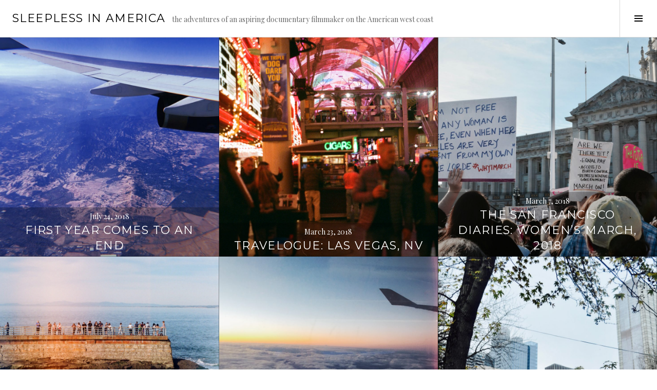

--- FILE ---
content_type: text/html; charset=UTF-8
request_url: http://www.sleeplessinamerica.com/
body_size: 8314
content:
<!DOCTYPE html>
<html lang="en-US">
<head>
<meta charset="UTF-8">
<meta name="viewport" content="width=device-width, initial-scale=1">
<link rel="profile" href="http://gmpg.org/xfn/11">
<link rel="pingback" href="http://www.sleeplessinamerica.com/xmlrpc.php">

<title>Sleepless in America &#8211; the adventures of an aspiring documentary filmmaker on the American west coast</title>
<meta name='robots' content='max-image-preview:large' />
<link rel='dns-prefetch' href='//fonts.googleapis.com' />
<link rel="alternate" type="application/rss+xml" title="Sleepless in America &raquo; Feed" href="http://www.sleeplessinamerica.com/feed/" />
<link rel="alternate" type="application/rss+xml" title="Sleepless in America &raquo; Comments Feed" href="http://www.sleeplessinamerica.com/comments/feed/" />
<style id='wp-img-auto-sizes-contain-inline-css' type='text/css'>
img:is([sizes=auto i],[sizes^="auto," i]){contain-intrinsic-size:3000px 1500px}
/*# sourceURL=wp-img-auto-sizes-contain-inline-css */
</style>
<style id='wp-emoji-styles-inline-css' type='text/css'>

	img.wp-smiley, img.emoji {
		display: inline !important;
		border: none !important;
		box-shadow: none !important;
		height: 1em !important;
		width: 1em !important;
		margin: 0 0.07em !important;
		vertical-align: -0.1em !important;
		background: none !important;
		padding: 0 !important;
	}
/*# sourceURL=wp-emoji-styles-inline-css */
</style>
<style id='wp-block-library-inline-css' type='text/css'>
:root{--wp-block-synced-color:#7a00df;--wp-block-synced-color--rgb:122,0,223;--wp-bound-block-color:var(--wp-block-synced-color);--wp-editor-canvas-background:#ddd;--wp-admin-theme-color:#007cba;--wp-admin-theme-color--rgb:0,124,186;--wp-admin-theme-color-darker-10:#006ba1;--wp-admin-theme-color-darker-10--rgb:0,107,160.5;--wp-admin-theme-color-darker-20:#005a87;--wp-admin-theme-color-darker-20--rgb:0,90,135;--wp-admin-border-width-focus:2px}@media (min-resolution:192dpi){:root{--wp-admin-border-width-focus:1.5px}}.wp-element-button{cursor:pointer}:root .has-very-light-gray-background-color{background-color:#eee}:root .has-very-dark-gray-background-color{background-color:#313131}:root .has-very-light-gray-color{color:#eee}:root .has-very-dark-gray-color{color:#313131}:root .has-vivid-green-cyan-to-vivid-cyan-blue-gradient-background{background:linear-gradient(135deg,#00d084,#0693e3)}:root .has-purple-crush-gradient-background{background:linear-gradient(135deg,#34e2e4,#4721fb 50%,#ab1dfe)}:root .has-hazy-dawn-gradient-background{background:linear-gradient(135deg,#faaca8,#dad0ec)}:root .has-subdued-olive-gradient-background{background:linear-gradient(135deg,#fafae1,#67a671)}:root .has-atomic-cream-gradient-background{background:linear-gradient(135deg,#fdd79a,#004a59)}:root .has-nightshade-gradient-background{background:linear-gradient(135deg,#330968,#31cdcf)}:root .has-midnight-gradient-background{background:linear-gradient(135deg,#020381,#2874fc)}:root{--wp--preset--font-size--normal:16px;--wp--preset--font-size--huge:42px}.has-regular-font-size{font-size:1em}.has-larger-font-size{font-size:2.625em}.has-normal-font-size{font-size:var(--wp--preset--font-size--normal)}.has-huge-font-size{font-size:var(--wp--preset--font-size--huge)}.has-text-align-center{text-align:center}.has-text-align-left{text-align:left}.has-text-align-right{text-align:right}.has-fit-text{white-space:nowrap!important}#end-resizable-editor-section{display:none}.aligncenter{clear:both}.items-justified-left{justify-content:flex-start}.items-justified-center{justify-content:center}.items-justified-right{justify-content:flex-end}.items-justified-space-between{justify-content:space-between}.screen-reader-text{border:0;clip-path:inset(50%);height:1px;margin:-1px;overflow:hidden;padding:0;position:absolute;width:1px;word-wrap:normal!important}.screen-reader-text:focus{background-color:#ddd;clip-path:none;color:#444;display:block;font-size:1em;height:auto;left:5px;line-height:normal;padding:15px 23px 14px;text-decoration:none;top:5px;width:auto;z-index:100000}html :where(.has-border-color){border-style:solid}html :where([style*=border-top-color]){border-top-style:solid}html :where([style*=border-right-color]){border-right-style:solid}html :where([style*=border-bottom-color]){border-bottom-style:solid}html :where([style*=border-left-color]){border-left-style:solid}html :where([style*=border-width]){border-style:solid}html :where([style*=border-top-width]){border-top-style:solid}html :where([style*=border-right-width]){border-right-style:solid}html :where([style*=border-bottom-width]){border-bottom-style:solid}html :where([style*=border-left-width]){border-left-style:solid}html :where(img[class*=wp-image-]){height:auto;max-width:100%}:where(figure){margin:0 0 1em}html :where(.is-position-sticky){--wp-admin--admin-bar--position-offset:var(--wp-admin--admin-bar--height,0px)}@media screen and (max-width:600px){html :where(.is-position-sticky){--wp-admin--admin-bar--position-offset:0px}}

/*# sourceURL=wp-block-library-inline-css */
</style><style id='global-styles-inline-css' type='text/css'>
:root{--wp--preset--aspect-ratio--square: 1;--wp--preset--aspect-ratio--4-3: 4/3;--wp--preset--aspect-ratio--3-4: 3/4;--wp--preset--aspect-ratio--3-2: 3/2;--wp--preset--aspect-ratio--2-3: 2/3;--wp--preset--aspect-ratio--16-9: 16/9;--wp--preset--aspect-ratio--9-16: 9/16;--wp--preset--color--black: #000000;--wp--preset--color--cyan-bluish-gray: #abb8c3;--wp--preset--color--white: #ffffff;--wp--preset--color--pale-pink: #f78da7;--wp--preset--color--vivid-red: #cf2e2e;--wp--preset--color--luminous-vivid-orange: #ff6900;--wp--preset--color--luminous-vivid-amber: #fcb900;--wp--preset--color--light-green-cyan: #7bdcb5;--wp--preset--color--vivid-green-cyan: #00d084;--wp--preset--color--pale-cyan-blue: #8ed1fc;--wp--preset--color--vivid-cyan-blue: #0693e3;--wp--preset--color--vivid-purple: #9b51e0;--wp--preset--gradient--vivid-cyan-blue-to-vivid-purple: linear-gradient(135deg,rgb(6,147,227) 0%,rgb(155,81,224) 100%);--wp--preset--gradient--light-green-cyan-to-vivid-green-cyan: linear-gradient(135deg,rgb(122,220,180) 0%,rgb(0,208,130) 100%);--wp--preset--gradient--luminous-vivid-amber-to-luminous-vivid-orange: linear-gradient(135deg,rgb(252,185,0) 0%,rgb(255,105,0) 100%);--wp--preset--gradient--luminous-vivid-orange-to-vivid-red: linear-gradient(135deg,rgb(255,105,0) 0%,rgb(207,46,46) 100%);--wp--preset--gradient--very-light-gray-to-cyan-bluish-gray: linear-gradient(135deg,rgb(238,238,238) 0%,rgb(169,184,195) 100%);--wp--preset--gradient--cool-to-warm-spectrum: linear-gradient(135deg,rgb(74,234,220) 0%,rgb(151,120,209) 20%,rgb(207,42,186) 40%,rgb(238,44,130) 60%,rgb(251,105,98) 80%,rgb(254,248,76) 100%);--wp--preset--gradient--blush-light-purple: linear-gradient(135deg,rgb(255,206,236) 0%,rgb(152,150,240) 100%);--wp--preset--gradient--blush-bordeaux: linear-gradient(135deg,rgb(254,205,165) 0%,rgb(254,45,45) 50%,rgb(107,0,62) 100%);--wp--preset--gradient--luminous-dusk: linear-gradient(135deg,rgb(255,203,112) 0%,rgb(199,81,192) 50%,rgb(65,88,208) 100%);--wp--preset--gradient--pale-ocean: linear-gradient(135deg,rgb(255,245,203) 0%,rgb(182,227,212) 50%,rgb(51,167,181) 100%);--wp--preset--gradient--electric-grass: linear-gradient(135deg,rgb(202,248,128) 0%,rgb(113,206,126) 100%);--wp--preset--gradient--midnight: linear-gradient(135deg,rgb(2,3,129) 0%,rgb(40,116,252) 100%);--wp--preset--font-size--small: 13px;--wp--preset--font-size--medium: 20px;--wp--preset--font-size--large: 36px;--wp--preset--font-size--x-large: 42px;--wp--preset--spacing--20: 0.44rem;--wp--preset--spacing--30: 0.67rem;--wp--preset--spacing--40: 1rem;--wp--preset--spacing--50: 1.5rem;--wp--preset--spacing--60: 2.25rem;--wp--preset--spacing--70: 3.38rem;--wp--preset--spacing--80: 5.06rem;--wp--preset--shadow--natural: 6px 6px 9px rgba(0, 0, 0, 0.2);--wp--preset--shadow--deep: 12px 12px 50px rgba(0, 0, 0, 0.4);--wp--preset--shadow--sharp: 6px 6px 0px rgba(0, 0, 0, 0.2);--wp--preset--shadow--outlined: 6px 6px 0px -3px rgb(255, 255, 255), 6px 6px rgb(0, 0, 0);--wp--preset--shadow--crisp: 6px 6px 0px rgb(0, 0, 0);}:where(.is-layout-flex){gap: 0.5em;}:where(.is-layout-grid){gap: 0.5em;}body .is-layout-flex{display: flex;}.is-layout-flex{flex-wrap: wrap;align-items: center;}.is-layout-flex > :is(*, div){margin: 0;}body .is-layout-grid{display: grid;}.is-layout-grid > :is(*, div){margin: 0;}:where(.wp-block-columns.is-layout-flex){gap: 2em;}:where(.wp-block-columns.is-layout-grid){gap: 2em;}:where(.wp-block-post-template.is-layout-flex){gap: 1.25em;}:where(.wp-block-post-template.is-layout-grid){gap: 1.25em;}.has-black-color{color: var(--wp--preset--color--black) !important;}.has-cyan-bluish-gray-color{color: var(--wp--preset--color--cyan-bluish-gray) !important;}.has-white-color{color: var(--wp--preset--color--white) !important;}.has-pale-pink-color{color: var(--wp--preset--color--pale-pink) !important;}.has-vivid-red-color{color: var(--wp--preset--color--vivid-red) !important;}.has-luminous-vivid-orange-color{color: var(--wp--preset--color--luminous-vivid-orange) !important;}.has-luminous-vivid-amber-color{color: var(--wp--preset--color--luminous-vivid-amber) !important;}.has-light-green-cyan-color{color: var(--wp--preset--color--light-green-cyan) !important;}.has-vivid-green-cyan-color{color: var(--wp--preset--color--vivid-green-cyan) !important;}.has-pale-cyan-blue-color{color: var(--wp--preset--color--pale-cyan-blue) !important;}.has-vivid-cyan-blue-color{color: var(--wp--preset--color--vivid-cyan-blue) !important;}.has-vivid-purple-color{color: var(--wp--preset--color--vivid-purple) !important;}.has-black-background-color{background-color: var(--wp--preset--color--black) !important;}.has-cyan-bluish-gray-background-color{background-color: var(--wp--preset--color--cyan-bluish-gray) !important;}.has-white-background-color{background-color: var(--wp--preset--color--white) !important;}.has-pale-pink-background-color{background-color: var(--wp--preset--color--pale-pink) !important;}.has-vivid-red-background-color{background-color: var(--wp--preset--color--vivid-red) !important;}.has-luminous-vivid-orange-background-color{background-color: var(--wp--preset--color--luminous-vivid-orange) !important;}.has-luminous-vivid-amber-background-color{background-color: var(--wp--preset--color--luminous-vivid-amber) !important;}.has-light-green-cyan-background-color{background-color: var(--wp--preset--color--light-green-cyan) !important;}.has-vivid-green-cyan-background-color{background-color: var(--wp--preset--color--vivid-green-cyan) !important;}.has-pale-cyan-blue-background-color{background-color: var(--wp--preset--color--pale-cyan-blue) !important;}.has-vivid-cyan-blue-background-color{background-color: var(--wp--preset--color--vivid-cyan-blue) !important;}.has-vivid-purple-background-color{background-color: var(--wp--preset--color--vivid-purple) !important;}.has-black-border-color{border-color: var(--wp--preset--color--black) !important;}.has-cyan-bluish-gray-border-color{border-color: var(--wp--preset--color--cyan-bluish-gray) !important;}.has-white-border-color{border-color: var(--wp--preset--color--white) !important;}.has-pale-pink-border-color{border-color: var(--wp--preset--color--pale-pink) !important;}.has-vivid-red-border-color{border-color: var(--wp--preset--color--vivid-red) !important;}.has-luminous-vivid-orange-border-color{border-color: var(--wp--preset--color--luminous-vivid-orange) !important;}.has-luminous-vivid-amber-border-color{border-color: var(--wp--preset--color--luminous-vivid-amber) !important;}.has-light-green-cyan-border-color{border-color: var(--wp--preset--color--light-green-cyan) !important;}.has-vivid-green-cyan-border-color{border-color: var(--wp--preset--color--vivid-green-cyan) !important;}.has-pale-cyan-blue-border-color{border-color: var(--wp--preset--color--pale-cyan-blue) !important;}.has-vivid-cyan-blue-border-color{border-color: var(--wp--preset--color--vivid-cyan-blue) !important;}.has-vivid-purple-border-color{border-color: var(--wp--preset--color--vivid-purple) !important;}.has-vivid-cyan-blue-to-vivid-purple-gradient-background{background: var(--wp--preset--gradient--vivid-cyan-blue-to-vivid-purple) !important;}.has-light-green-cyan-to-vivid-green-cyan-gradient-background{background: var(--wp--preset--gradient--light-green-cyan-to-vivid-green-cyan) !important;}.has-luminous-vivid-amber-to-luminous-vivid-orange-gradient-background{background: var(--wp--preset--gradient--luminous-vivid-amber-to-luminous-vivid-orange) !important;}.has-luminous-vivid-orange-to-vivid-red-gradient-background{background: var(--wp--preset--gradient--luminous-vivid-orange-to-vivid-red) !important;}.has-very-light-gray-to-cyan-bluish-gray-gradient-background{background: var(--wp--preset--gradient--very-light-gray-to-cyan-bluish-gray) !important;}.has-cool-to-warm-spectrum-gradient-background{background: var(--wp--preset--gradient--cool-to-warm-spectrum) !important;}.has-blush-light-purple-gradient-background{background: var(--wp--preset--gradient--blush-light-purple) !important;}.has-blush-bordeaux-gradient-background{background: var(--wp--preset--gradient--blush-bordeaux) !important;}.has-luminous-dusk-gradient-background{background: var(--wp--preset--gradient--luminous-dusk) !important;}.has-pale-ocean-gradient-background{background: var(--wp--preset--gradient--pale-ocean) !important;}.has-electric-grass-gradient-background{background: var(--wp--preset--gradient--electric-grass) !important;}.has-midnight-gradient-background{background: var(--wp--preset--gradient--midnight) !important;}.has-small-font-size{font-size: var(--wp--preset--font-size--small) !important;}.has-medium-font-size{font-size: var(--wp--preset--font-size--medium) !important;}.has-large-font-size{font-size: var(--wp--preset--font-size--large) !important;}.has-x-large-font-size{font-size: var(--wp--preset--font-size--x-large) !important;}
/*# sourceURL=global-styles-inline-css */
</style>

<style id='classic-theme-styles-inline-css' type='text/css'>
/*! This file is auto-generated */
.wp-block-button__link{color:#fff;background-color:#32373c;border-radius:9999px;box-shadow:none;text-decoration:none;padding:calc(.667em + 2px) calc(1.333em + 2px);font-size:1.125em}.wp-block-file__button{background:#32373c;color:#fff;text-decoration:none}
/*# sourceURL=/wp-includes/css/classic-themes.min.css */
</style>
<link rel='stylesheet' id='genericons-css' href='http://www.sleeplessinamerica.com/wp-content/themes/boardwalk/genericons/genericons.css?ver=3.3' type='text/css' media='all' />
<link rel='stylesheet' id='boardwalk-source-code-pro-css' href='https://fonts.googleapis.com/css?family=Source+Code+Pro%3A400%2C700&#038;subset=latin%2Clatin-ext&#038;ver=6.9' type='text/css' media='all' />
<link rel='stylesheet' id='cubic-montserrat-css' href='https://fonts.googleapis.com/css?family=Montserrat%3A400%2C700' type='text/css' media='all' />
<link rel='stylesheet' id='cubic-playfair-display-css' href='https://fonts.googleapis.com/css?family=Playfair+Display%3A400%2C700%2C400italic%2C700italic&#038;subset=latin%2Clatin-ext' type='text/css' media='all' />
<link rel='stylesheet' id='cubic-parent-style-css' href='http://www.sleeplessinamerica.com/wp-content/themes/boardwalk/style.css?ver=6.9' type='text/css' media='all' />
<link rel='stylesheet' id='boardwalk-style-css' href='http://www.sleeplessinamerica.com/wp-content/themes/cubic/style.css?ver=6.9' type='text/css' media='all' />
<script type="text/javascript" src="http://www.sleeplessinamerica.com/wp-includes/js/jquery/jquery.min.js?ver=3.7.1" id="jquery-core-js"></script>
<script type="text/javascript" src="http://www.sleeplessinamerica.com/wp-includes/js/jquery/jquery-migrate.min.js?ver=3.4.1" id="jquery-migrate-js"></script>
<link rel="https://api.w.org/" href="http://www.sleeplessinamerica.com/wp-json/" /><link rel="EditURI" type="application/rsd+xml" title="RSD" href="http://www.sleeplessinamerica.com/xmlrpc.php?rsd" />
<meta name="generator" content="WordPress 6.9" />
</head>

<body class="home blog wp-theme-boardwalk wp-child-theme-cubic next-link title-with-content has-sidebar">
<div id="page" class="hfeed site">
	<a class="skip-link screen-reader-text" href="#content">Skip to content</a>

	<header id="masthead" class="site-header" role="banner">
		<div class="site-branding">
						<div class="clear">
				<h1 class="site-title"><a href="http://www.sleeplessinamerica.com/" rel="home">Sleepless in America</a></h1>
				<h2 class="site-description">the adventures of an aspiring documentary filmmaker on the American west coast</h2>
			</div>
		</div><!-- .site-branding -->
					<button class="sidebar-toggle" aria-expanded="false" ><span class="screen-reader-text">Toggle Sidebar</span></button>
			</header><!-- #masthead -->

	<div id="content" class="site-content">

	<div id="primary" class="content-area">
		<main id="main" class="site-main" role="main">

		
						
				
<article id="post-517" class="post-517 post type-post status-publish format-standard has-post-thumbnail hentry category-personal">
			<div class="entry-thumbnail">
			<img width="980" height="980" src="http://www.sleeplessinamerica.com/wp-content/uploads/2018/07/bye-cali-july-980x980.jpg" class="attachment-boardwalk-featured-image size-boardwalk-featured-image wp-post-image" alt="" decoding="async" fetchpriority="high" srcset="http://www.sleeplessinamerica.com/wp-content/uploads/2018/07/bye-cali-july-980x980.jpg 980w, http://www.sleeplessinamerica.com/wp-content/uploads/2018/07/bye-cali-july-150x150.jpg 150w" sizes="(max-width: 980px) 100vw, 980px" />		</div><!-- .entry-thumbnail -->
	
	<header class="entry-header">
					<div class="entry-meta">
				<span class="posted-on"><a href="http://www.sleeplessinamerica.com/2018/personal/first-year-comes-to-an-end/" rel="bookmark"><time class="entry-date published" datetime="2018-07-24T04:19:37-08:00">July 24, 2018</time><time class="updated" datetime="2018-07-24T05:08:14-08:00">July 24, 2018</time></a></span>			</div><!-- .entry-meta -->
				<h1 class="entry-title"><a href="http://www.sleeplessinamerica.com/2018/personal/first-year-comes-to-an-end/" rel="bookmark">first year comes to an end</a></h1>	</header><!-- .entry-header -->

	<a href="http://www.sleeplessinamerica.com/2018/personal/first-year-comes-to-an-end/" class="entry-link"><span class="screen-reader-text">Continue reading <span class="meta-nav">&rarr;</span></span></a>
</article><!-- #post-## -->

			
				
<article id="post-402" class="post-402 post type-post status-publish format-standard has-post-thumbnail hentry category-city-diaries category-travelogue">
			<div class="entry-thumbnail">
			<img width="980" height="980" src="http://www.sleeplessinamerica.com/wp-content/uploads/2018/03/000080930011-980x980.jpg" class="attachment-boardwalk-featured-image size-boardwalk-featured-image wp-post-image" alt="" decoding="async" srcset="http://www.sleeplessinamerica.com/wp-content/uploads/2018/03/000080930011-980x980.jpg 980w, http://www.sleeplessinamerica.com/wp-content/uploads/2018/03/000080930011-150x150.jpg 150w" sizes="(max-width: 980px) 100vw, 980px" />		</div><!-- .entry-thumbnail -->
	
	<header class="entry-header">
					<div class="entry-meta">
				<span class="posted-on"><a href="http://www.sleeplessinamerica.com/2018/travelogue/travelogue-las-vegas-nv/" rel="bookmark"><time class="entry-date published" datetime="2018-03-23T11:00:24-08:00">March 23, 2018</time><time class="updated" datetime="2018-03-23T11:11:00-08:00">March 23, 2018</time></a></span>			</div><!-- .entry-meta -->
				<h1 class="entry-title"><a href="http://www.sleeplessinamerica.com/2018/travelogue/travelogue-las-vegas-nv/" rel="bookmark">travelogue: Las Vegas, NV</a></h1>	</header><!-- .entry-header -->

	<a href="http://www.sleeplessinamerica.com/2018/travelogue/travelogue-las-vegas-nv/" class="entry-link"><span class="screen-reader-text">Continue reading <span class="meta-nav">&rarr;</span></span></a>
</article><!-- #post-## -->

			
				
<article id="post-348" class="post-348 post type-post status-publish format-standard has-post-thumbnail hentry category-american-life category-city-diaries category-san-francisco category-the-san-francisco-diaries">
			<div class="entry-thumbnail">
			<img width="980" height="980" src="http://www.sleeplessinamerica.com/wp-content/uploads/2018/01/DSC_0819-1-980x980.jpg" class="attachment-boardwalk-featured-image size-boardwalk-featured-image wp-post-image" alt="" decoding="async" srcset="http://www.sleeplessinamerica.com/wp-content/uploads/2018/01/DSC_0819-1-980x980.jpg 980w, http://www.sleeplessinamerica.com/wp-content/uploads/2018/01/DSC_0819-1-150x150.jpg 150w" sizes="(max-width: 980px) 100vw, 980px" />		</div><!-- .entry-thumbnail -->
	
	<header class="entry-header">
					<div class="entry-meta">
				<span class="posted-on"><a href="http://www.sleeplessinamerica.com/2018/san-francisco/the-san-francisco-diaries-womens-march-2018/" rel="bookmark"><time class="entry-date published" datetime="2018-03-07T08:00:38-08:00">March 7, 2018</time><time class="updated" datetime="2018-03-07T08:06:52-08:00">March 7, 2018</time></a></span>			</div><!-- .entry-meta -->
				<h1 class="entry-title"><a href="http://www.sleeplessinamerica.com/2018/san-francisco/the-san-francisco-diaries-womens-march-2018/" rel="bookmark">the San Francisco diaries: Women&#8217;s March, 2018</a></h1>	</header><!-- .entry-header -->

	<a href="http://www.sleeplessinamerica.com/2018/san-francisco/the-san-francisco-diaries-womens-march-2018/" class="entry-link"><span class="screen-reader-text">Continue reading <span class="meta-nav">&rarr;</span></span></a>
</article><!-- #post-## -->

			
				
<article id="post-340" class="post-340 post type-post status-publish format-standard has-post-thumbnail hentry category-city-diaries category-travelogue">
			<div class="entry-thumbnail">
			<img width="980" height="980" src="http://www.sleeplessinamerica.com/wp-content/uploads/2018/01/000030830031-980x980.jpg" class="attachment-boardwalk-featured-image size-boardwalk-featured-image wp-post-image" alt="" decoding="async" loading="lazy" srcset="http://www.sleeplessinamerica.com/wp-content/uploads/2018/01/000030830031-980x980.jpg 980w, http://www.sleeplessinamerica.com/wp-content/uploads/2018/01/000030830031-150x150.jpg 150w" sizes="auto, (max-width: 980px) 100vw, 980px" />		</div><!-- .entry-thumbnail -->
	
	<header class="entry-header">
					<div class="entry-meta">
				<span class="posted-on"><a href="http://www.sleeplessinamerica.com/2018/travelogue/travelogue-san-diego-ca/" rel="bookmark"><time class="entry-date published" datetime="2018-01-26T10:45:05-08:00">January 26, 2018</time><time class="updated" datetime="2018-01-26T10:49:39-08:00">January 26, 2018</time></a></span>			</div><!-- .entry-meta -->
				<h1 class="entry-title"><a href="http://www.sleeplessinamerica.com/2018/travelogue/travelogue-san-diego-ca/" rel="bookmark">travelogue: San Diego, CA</a></h1>	</header><!-- .entry-header -->

	<a href="http://www.sleeplessinamerica.com/2018/travelogue/travelogue-san-diego-ca/" class="entry-link"><span class="screen-reader-text">Continue reading <span class="meta-nav">&rarr;</span></span></a>
</article><!-- #post-## -->

			
				
<article id="post-136" class="post-136 post type-post status-publish format-standard has-post-thumbnail hentry category-attempts-at-poetry-poetic-prose category-personal category-ramblings">
			<div class="entry-thumbnail">
			<img width="980" height="980" src="http://www.sleeplessinamerica.com/wp-content/uploads/2017/12/IMG_1167-980x980.jpg" class="attachment-boardwalk-featured-image size-boardwalk-featured-image wp-post-image" alt="" decoding="async" loading="lazy" srcset="http://www.sleeplessinamerica.com/wp-content/uploads/2017/12/IMG_1167-980x980.jpg 980w, http://www.sleeplessinamerica.com/wp-content/uploads/2017/12/IMG_1167-150x150.jpg 150w" sizes="auto, (max-width: 980px) 100vw, 980px" />		</div><!-- .entry-thumbnail -->
	
	<header class="entry-header">
					<div class="entry-meta">
				<span class="posted-on"><a href="http://www.sleeplessinamerica.com/2017/ramblings/going-home-some-thoughts/" rel="bookmark"><time class="entry-date published" datetime="2017-12-21T05:00:27-08:00">December 21, 2017</time><time class="updated" datetime="2017-12-21T05:42:33-08:00">December 21, 2017</time></a></span>			</div><!-- .entry-meta -->
				<h1 class="entry-title"><a href="http://www.sleeplessinamerica.com/2017/ramblings/going-home-some-thoughts/" rel="bookmark">going home: some thoughts</a></h1>	</header><!-- .entry-header -->

	<a href="http://www.sleeplessinamerica.com/2017/ramblings/going-home-some-thoughts/" class="entry-link"><span class="screen-reader-text">Continue reading <span class="meta-nav">&rarr;</span></span></a>
</article><!-- #post-## -->

			
				
<article id="post-143" class="post-143 post type-post status-publish format-standard has-post-thumbnail hentry category-city-diaries category-travelogue">
			<div class="entry-thumbnail">
			<img width="980" height="980" src="http://www.sleeplessinamerica.com/wp-content/uploads/2017/12/DSC_0594-980x980.jpg" class="attachment-boardwalk-featured-image size-boardwalk-featured-image wp-post-image" alt="" decoding="async" loading="lazy" srcset="http://www.sleeplessinamerica.com/wp-content/uploads/2017/12/DSC_0594-980x980.jpg 980w, http://www.sleeplessinamerica.com/wp-content/uploads/2017/12/DSC_0594-150x150.jpg 150w" sizes="auto, (max-width: 980px) 100vw, 980px" />		</div><!-- .entry-thumbnail -->
	
	<header class="entry-header">
					<div class="entry-meta">
				<span class="posted-on"><a href="http://www.sleeplessinamerica.com/2017/travelogue/travelogue-seattle-wa/" rel="bookmark"><time class="entry-date published" datetime="2017-12-19T11:40:20-08:00">December 19, 2017</time><time class="updated" datetime="2017-12-19T11:41:26-08:00">December 19, 2017</time></a></span>			</div><!-- .entry-meta -->
				<h1 class="entry-title"><a href="http://www.sleeplessinamerica.com/2017/travelogue/travelogue-seattle-wa/" rel="bookmark">travelogue: Seattle, WA</a></h1>	</header><!-- .entry-header -->

	<a href="http://www.sleeplessinamerica.com/2017/travelogue/travelogue-seattle-wa/" class="entry-link"><span class="screen-reader-text">Continue reading <span class="meta-nav">&rarr;</span></span></a>
</article><!-- #post-## -->

			
				
<article id="post-123" class="post-123 post type-post status-publish format-standard has-post-thumbnail hentry category-personal category-ramblings">
			<div class="entry-thumbnail">
			<img width="980" height="980" src="http://www.sleeplessinamerica.com/wp-content/uploads/2017/12/foto-3-980x980.jpg" class="attachment-boardwalk-featured-image size-boardwalk-featured-image wp-post-image" alt="" decoding="async" loading="lazy" srcset="http://www.sleeplessinamerica.com/wp-content/uploads/2017/12/foto-3-980x980.jpg 980w, http://www.sleeplessinamerica.com/wp-content/uploads/2017/12/foto-3-150x150.jpg 150w" sizes="auto, (max-width: 980px) 100vw, 980px" />		</div><!-- .entry-thumbnail -->
	
	<header class="entry-header">
					<div class="entry-meta">
				<span class="posted-on"><a href="http://www.sleeplessinamerica.com/2017/ramblings/stanford-u-welcome-to-the-farm/" rel="bookmark"><time class="entry-date published" datetime="2017-12-14T14:28:56-08:00">December 14, 2017</time><time class="updated" datetime="2017-12-14T14:30:02-08:00">December 14, 2017</time></a></span>			</div><!-- .entry-meta -->
				<h1 class="entry-title"><a href="http://www.sleeplessinamerica.com/2017/ramblings/stanford-u-welcome-to-the-farm/" rel="bookmark">Stanford U: welcome to The Farm</a></h1>	</header><!-- .entry-header -->

	<a href="http://www.sleeplessinamerica.com/2017/ramblings/stanford-u-welcome-to-the-farm/" class="entry-link"><span class="screen-reader-text">Continue reading <span class="meta-nav">&rarr;</span></span></a>
</article><!-- #post-## -->

			
				
<article id="post-109" class="post-109 post type-post status-publish format-standard has-post-thumbnail hentry category-personal category-ramblings">
			<div class="entry-thumbnail">
			<img width="980" height="980" src="http://www.sleeplessinamerica.com/wp-content/uploads/2017/12/IMG_0290-1-980x980.jpg" class="attachment-boardwalk-featured-image size-boardwalk-featured-image wp-post-image" alt="" decoding="async" loading="lazy" srcset="http://www.sleeplessinamerica.com/wp-content/uploads/2017/12/IMG_0290-1-980x980.jpg 980w, http://www.sleeplessinamerica.com/wp-content/uploads/2017/12/IMG_0290-1-150x150.jpg 150w" sizes="auto, (max-width: 980px) 100vw, 980px" />		</div><!-- .entry-thumbnail -->
	
	<header class="entry-header">
					<div class="entry-meta">
				<span class="posted-on"><a href="http://www.sleeplessinamerica.com/2017/ramblings/the-insufferable-process-of-creating/" rel="bookmark"><time class="entry-date published" datetime="2017-12-11T12:45:22-08:00">December 11, 2017</time><time class="updated" datetime="2017-12-11T12:47:55-08:00">December 11, 2017</time></a></span>			</div><!-- .entry-meta -->
				<h1 class="entry-title"><a href="http://www.sleeplessinamerica.com/2017/ramblings/the-insufferable-process-of-creating/" rel="bookmark">the insufferable (and rewarding?) process of creating</a></h1>	</header><!-- .entry-header -->

	<a href="http://www.sleeplessinamerica.com/2017/ramblings/the-insufferable-process-of-creating/" class="entry-link"><span class="screen-reader-text">Continue reading <span class="meta-nav">&rarr;</span></span></a>
</article><!-- #post-## -->

			
				
<article id="post-133" class="post-133 post type-post status-publish format-standard has-post-thumbnail hentry category-personal category-ramblings">
			<div class="entry-thumbnail">
			<img width="980" height="980" src="http://www.sleeplessinamerica.com/wp-content/uploads/2017/12/FullSizeRender-1-1-980x980.jpg" class="attachment-boardwalk-featured-image size-boardwalk-featured-image wp-post-image" alt="" decoding="async" loading="lazy" srcset="http://www.sleeplessinamerica.com/wp-content/uploads/2017/12/FullSizeRender-1-1-980x980.jpg 980w, http://www.sleeplessinamerica.com/wp-content/uploads/2017/12/FullSizeRender-1-1-150x150.jpg 150w" sizes="auto, (max-width: 980px) 100vw, 980px" />		</div><!-- .entry-thumbnail -->
	
	<header class="entry-header">
					<div class="entry-meta">
				<span class="posted-on"><a href="http://www.sleeplessinamerica.com/2017/ramblings/three-months-in-a-brief-note/" rel="bookmark"><time class="entry-date published" datetime="2017-12-08T23:00:41-08:00">December 8, 2017</time><time class="updated" datetime="2017-12-09T00:13:27-08:00">December 9, 2017</time></a></span>			</div><!-- .entry-meta -->
				<h1 class="entry-title"><a href="http://www.sleeplessinamerica.com/2017/ramblings/three-months-in-a-brief-note/" rel="bookmark">three months in: a brief note</a></h1>	</header><!-- .entry-header -->

	<a href="http://www.sleeplessinamerica.com/2017/ramblings/three-months-in-a-brief-note/" class="entry-link"><span class="screen-reader-text">Continue reading <span class="meta-nav">&rarr;</span></span></a>
</article><!-- #post-## -->

			
				
<article id="post-121" class="post-121 post type-post status-publish format-standard has-post-thumbnail hentry category-city-diaries category-san-francisco category-the-san-francisco-diaries">
			<div class="entry-thumbnail">
			<img width="980" height="980" src="http://www.sleeplessinamerica.com/wp-content/uploads/2017/11/SF-BW-2-980x980.jpg" class="attachment-boardwalk-featured-image size-boardwalk-featured-image wp-post-image" alt="" decoding="async" loading="lazy" srcset="http://www.sleeplessinamerica.com/wp-content/uploads/2017/11/SF-BW-2-980x980.jpg 980w, http://www.sleeplessinamerica.com/wp-content/uploads/2017/11/SF-BW-2-150x150.jpg 150w" sizes="auto, (max-width: 980px) 100vw, 980px" />		</div><!-- .entry-thumbnail -->
	
	<header class="entry-header">
					<div class="entry-meta">
				<span class="posted-on"><a href="http://www.sleeplessinamerica.com/2017/san-francisco/the-san-francisco-diaries-black-and-white-part-i/" rel="bookmark"><time class="entry-date published" datetime="2017-11-29T12:00:25-08:00">November 29, 2017</time><time class="updated" datetime="2017-11-29T12:06:26-08:00">November 29, 2017</time></a></span>			</div><!-- .entry-meta -->
				<h1 class="entry-title"><a href="http://www.sleeplessinamerica.com/2017/san-francisco/the-san-francisco-diaries-black-and-white-part-i/" rel="bookmark">the san francisco diaries: in black and white, part I</a></h1>	</header><!-- .entry-header -->

	<a href="http://www.sleeplessinamerica.com/2017/san-francisco/the-san-francisco-diaries-black-and-white-part-i/" class="entry-link"><span class="screen-reader-text">Continue reading <span class="meta-nav">&rarr;</span></span></a>
</article><!-- #post-## -->

			
				<nav class="navigation paging-navigation" role="navigation">
		<h1 class="screen-reader-text">Posts navigation</h1>
		<div class="nav-links">

						<div class="nav-previous"><a href="http://www.sleeplessinamerica.com/page/2/" ><span class="screen-reader-text"><span class="meta-nav">&larr;</span> Older posts</span></a></div>
			
			
		</div><!-- .nav-links -->
	</nav><!-- .navigation -->
	
		
		</main><!-- #main -->
	</div><!-- #primary -->


<div id="sidebar" class="sidebar" aria-hidden="true">
	<div class="sidebar-content">
					<nav id="site-navigation" class="main-navigation" role="navigation">
				<h1 class="menu-title">Menu</h1>
				<div class="menu-primary"><ul id="menu-test-menu" class="clear"><li id="menu-item-21" class="menu-item menu-item-type-post_type menu-item-object-page menu-item-home menu-item-21"><a href="http://www.sleeplessinamerica.com/about-me/">about me</a></li>
</ul></div>			</nav><!-- #site-navigation -->
		
				<div id="secondary" class="widget-area" role="complementary">
			<aside id="archives-3" class="widget widget_archive"><h1 class="widget-title">Archives</h1>		<label class="screen-reader-text" for="archives-dropdown-3">Archives</label>
		<select id="archives-dropdown-3" name="archive-dropdown">
			
			<option value="">Select Month</option>
				<option value='http://www.sleeplessinamerica.com/2018/07/'> July 2018 </option>
	<option value='http://www.sleeplessinamerica.com/2018/03/'> March 2018 </option>
	<option value='http://www.sleeplessinamerica.com/2018/01/'> January 2018 </option>
	<option value='http://www.sleeplessinamerica.com/2017/12/'> December 2017 </option>
	<option value='http://www.sleeplessinamerica.com/2017/11/'> November 2017 </option>
	<option value='http://www.sleeplessinamerica.com/2017/10/'> October 2017 </option>
	<option value='http://www.sleeplessinamerica.com/2017/09/'> September 2017 </option>

		</select>

			<script type="text/javascript">
/* <![CDATA[ */

( ( dropdownId ) => {
	const dropdown = document.getElementById( dropdownId );
	function onSelectChange() {
		setTimeout( () => {
			if ( 'escape' === dropdown.dataset.lastkey ) {
				return;
			}
			if ( dropdown.value ) {
				document.location.href = dropdown.value;
			}
		}, 250 );
	}
	function onKeyUp( event ) {
		if ( 'Escape' === event.key ) {
			dropdown.dataset.lastkey = 'escape';
		} else {
			delete dropdown.dataset.lastkey;
		}
	}
	function onClick() {
		delete dropdown.dataset.lastkey;
	}
	dropdown.addEventListener( 'keyup', onKeyUp );
	dropdown.addEventListener( 'click', onClick );
	dropdown.addEventListener( 'change', onSelectChange );
})( "archives-dropdown-3" );

//# sourceURL=WP_Widget_Archives%3A%3Awidget
/* ]]> */
</script>
</aside><aside id="categories-3" class="widget widget_categories"><h1 class="widget-title">Categories</h1><form action="http://www.sleeplessinamerica.com" method="get"><label class="screen-reader-text" for="cat">Categories</label><select  name='cat' id='cat' class='postform'>
	<option value='-1'>Select Category</option>
	<option class="level-0" value="12">american life</option>
	<option class="level-0" value="10">attempts at poetry/poetic prose</option>
	<option class="level-0" value="7">city diaries</option>
	<option class="level-0" value="9">personal</option>
	<option class="level-0" value="4">ramblings</option>
	<option class="level-0" value="5">San Francisco</option>
	<option class="level-0" value="8">the San Francisco diaries</option>
	<option class="level-0" value="6">travelogue</option>
</select>
</form><script type="text/javascript">
/* <![CDATA[ */

( ( dropdownId ) => {
	const dropdown = document.getElementById( dropdownId );
	function onSelectChange() {
		setTimeout( () => {
			if ( 'escape' === dropdown.dataset.lastkey ) {
				return;
			}
			if ( dropdown.value && parseInt( dropdown.value ) > 0 && dropdown instanceof HTMLSelectElement ) {
				dropdown.parentElement.submit();
			}
		}, 250 );
	}
	function onKeyUp( event ) {
		if ( 'Escape' === event.key ) {
			dropdown.dataset.lastkey = 'escape';
		} else {
			delete dropdown.dataset.lastkey;
		}
	}
	function onClick() {
		delete dropdown.dataset.lastkey;
	}
	dropdown.addEventListener( 'keyup', onKeyUp );
	dropdown.addEventListener( 'click', onClick );
	dropdown.addEventListener( 'change', onSelectChange );
})( "cat" );

//# sourceURL=WP_Widget_Categories%3A%3Awidget
/* ]]> */
</script>
</aside>		</div><!-- #secondary -->
			</div><!-- .sidebar-content -->
</div><!-- #sidebar -->

	</div><!-- #content -->

	<footer id="colophon" class="site-footer" role="contentinfo">
				<div class="site-info">
			<a href="http://wordpress.org/">Proudly powered by WordPress</a>
			<span class="sep"> | </span>
			Theme: Cubic by <a href="http://wordpress.com/themes/cubic/" rel="designer">WordPress.com</a>.		</div><!-- .site-info -->
	</footer><!-- #colophon -->
</div><!-- #page -->

<script type="speculationrules">
{"prefetch":[{"source":"document","where":{"and":[{"href_matches":"/*"},{"not":{"href_matches":["/wp-*.php","/wp-admin/*","/wp-content/uploads/*","/wp-content/*","/wp-content/plugins/*","/wp-content/themes/cubic/*","/wp-content/themes/boardwalk/*","/*\\?(.+)"]}},{"not":{"selector_matches":"a[rel~=\"nofollow\"]"}},{"not":{"selector_matches":".no-prefetch, .no-prefetch a"}}]},"eagerness":"conservative"}]}
</script>
<script type="text/javascript" src="http://www.sleeplessinamerica.com/wp-content/themes/boardwalk/js/pace.js?ver=1.0.0" id="boardwalk-pace-js"></script>
<script type="text/javascript" src="http://www.sleeplessinamerica.com/wp-content/themes/boardwalk/js/skip-link-focus-fix.js?ver=20130115" id="boardwalk-skip-link-focus-fix-js"></script>
<script type="text/javascript" src="http://www.sleeplessinamerica.com/wp-content/themes/boardwalk/js/colors.js?ver=20141222" id="boardwalk-colors-js"></script>
<script type="text/javascript" src="http://www.sleeplessinamerica.com/wp-content/themes/cubic/js/hentry.js?ver=20150113" id="cubic-hentry-js"></script>
<script type="text/javascript" src="http://www.sleeplessinamerica.com/wp-content/themes/cubic/js/cubic.js?ver=20150113" id="cubic-script-js"></script>
<script id="wp-emoji-settings" type="application/json">
{"baseUrl":"https://s.w.org/images/core/emoji/17.0.2/72x72/","ext":".png","svgUrl":"https://s.w.org/images/core/emoji/17.0.2/svg/","svgExt":".svg","source":{"concatemoji":"http://www.sleeplessinamerica.com/wp-includes/js/wp-emoji-release.min.js?ver=6.9"}}
</script>
<script type="module">
/* <![CDATA[ */
/*! This file is auto-generated */
const a=JSON.parse(document.getElementById("wp-emoji-settings").textContent),o=(window._wpemojiSettings=a,"wpEmojiSettingsSupports"),s=["flag","emoji"];function i(e){try{var t={supportTests:e,timestamp:(new Date).valueOf()};sessionStorage.setItem(o,JSON.stringify(t))}catch(e){}}function c(e,t,n){e.clearRect(0,0,e.canvas.width,e.canvas.height),e.fillText(t,0,0);t=new Uint32Array(e.getImageData(0,0,e.canvas.width,e.canvas.height).data);e.clearRect(0,0,e.canvas.width,e.canvas.height),e.fillText(n,0,0);const a=new Uint32Array(e.getImageData(0,0,e.canvas.width,e.canvas.height).data);return t.every((e,t)=>e===a[t])}function p(e,t){e.clearRect(0,0,e.canvas.width,e.canvas.height),e.fillText(t,0,0);var n=e.getImageData(16,16,1,1);for(let e=0;e<n.data.length;e++)if(0!==n.data[e])return!1;return!0}function u(e,t,n,a){switch(t){case"flag":return n(e,"\ud83c\udff3\ufe0f\u200d\u26a7\ufe0f","\ud83c\udff3\ufe0f\u200b\u26a7\ufe0f")?!1:!n(e,"\ud83c\udde8\ud83c\uddf6","\ud83c\udde8\u200b\ud83c\uddf6")&&!n(e,"\ud83c\udff4\udb40\udc67\udb40\udc62\udb40\udc65\udb40\udc6e\udb40\udc67\udb40\udc7f","\ud83c\udff4\u200b\udb40\udc67\u200b\udb40\udc62\u200b\udb40\udc65\u200b\udb40\udc6e\u200b\udb40\udc67\u200b\udb40\udc7f");case"emoji":return!a(e,"\ud83e\u1fac8")}return!1}function f(e,t,n,a){let r;const o=(r="undefined"!=typeof WorkerGlobalScope&&self instanceof WorkerGlobalScope?new OffscreenCanvas(300,150):document.createElement("canvas")).getContext("2d",{willReadFrequently:!0}),s=(o.textBaseline="top",o.font="600 32px Arial",{});return e.forEach(e=>{s[e]=t(o,e,n,a)}),s}function r(e){var t=document.createElement("script");t.src=e,t.defer=!0,document.head.appendChild(t)}a.supports={everything:!0,everythingExceptFlag:!0},new Promise(t=>{let n=function(){try{var e=JSON.parse(sessionStorage.getItem(o));if("object"==typeof e&&"number"==typeof e.timestamp&&(new Date).valueOf()<e.timestamp+604800&&"object"==typeof e.supportTests)return e.supportTests}catch(e){}return null}();if(!n){if("undefined"!=typeof Worker&&"undefined"!=typeof OffscreenCanvas&&"undefined"!=typeof URL&&URL.createObjectURL&&"undefined"!=typeof Blob)try{var e="postMessage("+f.toString()+"("+[JSON.stringify(s),u.toString(),c.toString(),p.toString()].join(",")+"));",a=new Blob([e],{type:"text/javascript"});const r=new Worker(URL.createObjectURL(a),{name:"wpTestEmojiSupports"});return void(r.onmessage=e=>{i(n=e.data),r.terminate(),t(n)})}catch(e){}i(n=f(s,u,c,p))}t(n)}).then(e=>{for(const n in e)a.supports[n]=e[n],a.supports.everything=a.supports.everything&&a.supports[n],"flag"!==n&&(a.supports.everythingExceptFlag=a.supports.everythingExceptFlag&&a.supports[n]);var t;a.supports.everythingExceptFlag=a.supports.everythingExceptFlag&&!a.supports.flag,a.supports.everything||((t=a.source||{}).concatemoji?r(t.concatemoji):t.wpemoji&&t.twemoji&&(r(t.twemoji),r(t.wpemoji)))});
//# sourceURL=http://www.sleeplessinamerica.com/wp-includes/js/wp-emoji-loader.min.js
/* ]]> */
</script>

</body>
</html>